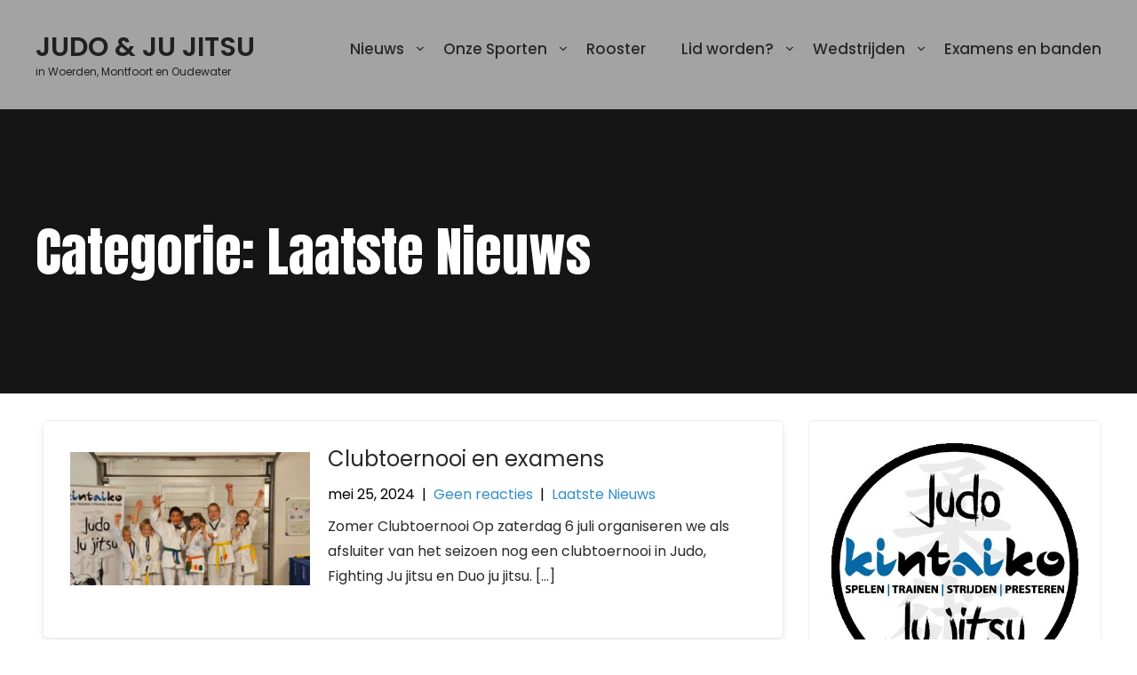

--- FILE ---
content_type: text/html; charset=UTF-8
request_url: https://kintaiko.nl/category/laatste-nieuws/page/3/
body_size: 63003
content:
<!DOCTYPE html>
<html lang="nl-NL">
<head>
<meta charset="UTF-8">
<meta name="viewport" content="width=device-width, initial-scale=1">
<link rel="profile" href="http://gmpg.org/xfn/11">
<title>Laatste Nieuws &#8211; Pagina 3 &#8211; JUDO &amp; JU JITSU</title>
<meta name='robots' content='max-image-preview:large' />
	<style>img:is([sizes="auto" i], [sizes^="auto," i]) { contain-intrinsic-size: 3000px 1500px }</style>
	<link rel='dns-prefetch' href='//stats.wp.com' />
<link rel='dns-prefetch' href='//fonts.googleapis.com' />
<link rel='dns-prefetch' href='//www.googletagmanager.com' />
<link rel='preconnect' href='//c0.wp.com' />
<link rel="alternate" type="application/rss+xml" title="JUDO &amp; JU JITSU &raquo; feed" href="https://kintaiko.nl/feed/" />
<link rel="alternate" type="application/rss+xml" title="JUDO &amp; JU JITSU &raquo; reacties feed" href="https://kintaiko.nl/comments/feed/" />
<link rel="alternate" type="text/calendar" title="JUDO &amp; JU JITSU &raquo; iCal Feed" href="https://kintaiko.nl/events/?ical=1" />
<link rel="alternate" type="application/rss+xml" title="JUDO &amp; JU JITSU &raquo; Laatste Nieuws categorie feed" href="https://kintaiko.nl/category/laatste-nieuws/feed/" />
<script type="text/javascript">
/* <![CDATA[ */
window._wpemojiSettings = {"baseUrl":"https:\/\/s.w.org\/images\/core\/emoji\/15.0.3\/72x72\/","ext":".png","svgUrl":"https:\/\/s.w.org\/images\/core\/emoji\/15.0.3\/svg\/","svgExt":".svg","source":{"concatemoji":"https:\/\/kintaiko.nl\/wp-includes\/js\/wp-emoji-release.min.js?ver=6.7.2"}};
/*! This file is auto-generated */
!function(i,n){var o,s,e;function c(e){try{var t={supportTests:e,timestamp:(new Date).valueOf()};sessionStorage.setItem(o,JSON.stringify(t))}catch(e){}}function p(e,t,n){e.clearRect(0,0,e.canvas.width,e.canvas.height),e.fillText(t,0,0);var t=new Uint32Array(e.getImageData(0,0,e.canvas.width,e.canvas.height).data),r=(e.clearRect(0,0,e.canvas.width,e.canvas.height),e.fillText(n,0,0),new Uint32Array(e.getImageData(0,0,e.canvas.width,e.canvas.height).data));return t.every(function(e,t){return e===r[t]})}function u(e,t,n){switch(t){case"flag":return n(e,"\ud83c\udff3\ufe0f\u200d\u26a7\ufe0f","\ud83c\udff3\ufe0f\u200b\u26a7\ufe0f")?!1:!n(e,"\ud83c\uddfa\ud83c\uddf3","\ud83c\uddfa\u200b\ud83c\uddf3")&&!n(e,"\ud83c\udff4\udb40\udc67\udb40\udc62\udb40\udc65\udb40\udc6e\udb40\udc67\udb40\udc7f","\ud83c\udff4\u200b\udb40\udc67\u200b\udb40\udc62\u200b\udb40\udc65\u200b\udb40\udc6e\u200b\udb40\udc67\u200b\udb40\udc7f");case"emoji":return!n(e,"\ud83d\udc26\u200d\u2b1b","\ud83d\udc26\u200b\u2b1b")}return!1}function f(e,t,n){var r="undefined"!=typeof WorkerGlobalScope&&self instanceof WorkerGlobalScope?new OffscreenCanvas(300,150):i.createElement("canvas"),a=r.getContext("2d",{willReadFrequently:!0}),o=(a.textBaseline="top",a.font="600 32px Arial",{});return e.forEach(function(e){o[e]=t(a,e,n)}),o}function t(e){var t=i.createElement("script");t.src=e,t.defer=!0,i.head.appendChild(t)}"undefined"!=typeof Promise&&(o="wpEmojiSettingsSupports",s=["flag","emoji"],n.supports={everything:!0,everythingExceptFlag:!0},e=new Promise(function(e){i.addEventListener("DOMContentLoaded",e,{once:!0})}),new Promise(function(t){var n=function(){try{var e=JSON.parse(sessionStorage.getItem(o));if("object"==typeof e&&"number"==typeof e.timestamp&&(new Date).valueOf()<e.timestamp+604800&&"object"==typeof e.supportTests)return e.supportTests}catch(e){}return null}();if(!n){if("undefined"!=typeof Worker&&"undefined"!=typeof OffscreenCanvas&&"undefined"!=typeof URL&&URL.createObjectURL&&"undefined"!=typeof Blob)try{var e="postMessage("+f.toString()+"("+[JSON.stringify(s),u.toString(),p.toString()].join(",")+"));",r=new Blob([e],{type:"text/javascript"}),a=new Worker(URL.createObjectURL(r),{name:"wpTestEmojiSupports"});return void(a.onmessage=function(e){c(n=e.data),a.terminate(),t(n)})}catch(e){}c(n=f(s,u,p))}t(n)}).then(function(e){for(var t in e)n.supports[t]=e[t],n.supports.everything=n.supports.everything&&n.supports[t],"flag"!==t&&(n.supports.everythingExceptFlag=n.supports.everythingExceptFlag&&n.supports[t]);n.supports.everythingExceptFlag=n.supports.everythingExceptFlag&&!n.supports.flag,n.DOMReady=!1,n.readyCallback=function(){n.DOMReady=!0}}).then(function(){return e}).then(function(){var e;n.supports.everything||(n.readyCallback(),(e=n.source||{}).concatemoji?t(e.concatemoji):e.wpemoji&&e.twemoji&&(t(e.twemoji),t(e.wpemoji)))}))}((window,document),window._wpemojiSettings);
/* ]]> */
</script>
<style id='wp-emoji-styles-inline-css' type='text/css'>

	img.wp-smiley, img.emoji {
		display: inline !important;
		border: none !important;
		box-shadow: none !important;
		height: 1em !important;
		width: 1em !important;
		margin: 0 0.07em !important;
		vertical-align: -0.1em !important;
		background: none !important;
		padding: 0 !important;
	}
</style>
<link rel='stylesheet' id='magnific-popup-css' href='https://kintaiko.nl/wp-content/plugins/gutentor/assets/library/magnific-popup/magnific-popup.min.css?ver=1.8.0' type='text/css' media='all' />
<link rel='stylesheet' id='slick-css' href='https://kintaiko.nl/wp-content/plugins/gutentor/assets/library/slick/slick.min.css?ver=1.8.1' type='text/css' media='all' />
<style id='pdfemb-pdf-embedder-viewer-style-inline-css' type='text/css'>
.wp-block-pdfemb-pdf-embedder-viewer{max-width:none}

</style>
<link rel='stylesheet' id='mediaelement-css' href='https://c0.wp.com/c/6.7.2/wp-includes/js/mediaelement/mediaelementplayer-legacy.min.css' type='text/css' media='all' />
<link rel='stylesheet' id='wp-mediaelement-css' href='https://c0.wp.com/c/6.7.2/wp-includes/js/mediaelement/wp-mediaelement.min.css' type='text/css' media='all' />
<style id='jetpack-sharing-buttons-style-inline-css' type='text/css'>
.jetpack-sharing-buttons__services-list{display:flex;flex-direction:row;flex-wrap:wrap;gap:0;list-style-type:none;margin:5px;padding:0}.jetpack-sharing-buttons__services-list.has-small-icon-size{font-size:12px}.jetpack-sharing-buttons__services-list.has-normal-icon-size{font-size:16px}.jetpack-sharing-buttons__services-list.has-large-icon-size{font-size:24px}.jetpack-sharing-buttons__services-list.has-huge-icon-size{font-size:36px}@media print{.jetpack-sharing-buttons__services-list{display:none!important}}.editor-styles-wrapper .wp-block-jetpack-sharing-buttons{gap:0;padding-inline-start:0}ul.jetpack-sharing-buttons__services-list.has-background{padding:1.25em 2.375em}
</style>
<link rel='stylesheet' id='fontawesome-css' href='https://kintaiko.nl/wp-content/plugins/gutentor/assets/library/fontawesome/css/all.min.css?ver=5.12.0' type='text/css' media='all' />
<link rel='stylesheet' id='wpness-grid-css' href='https://kintaiko.nl/wp-content/plugins/gutentor/assets/library/wpness-grid/wpness-grid.css?ver=1.0.0' type='text/css' media='all' />
<link rel='stylesheet' id='animate-css' href='https://kintaiko.nl/wp-content/plugins/gutentor/assets/library/animatecss/animate.min.css?ver=3.7.2' type='text/css' media='all' />
<link rel='stylesheet' id='wp-components-css' href='https://c0.wp.com/c/6.7.2/wp-includes/css/dist/components/style.min.css' type='text/css' media='all' />
<link rel='stylesheet' id='wp-preferences-css' href='https://c0.wp.com/c/6.7.2/wp-includes/css/dist/preferences/style.min.css' type='text/css' media='all' />
<link rel='stylesheet' id='wp-block-editor-css' href='https://c0.wp.com/c/6.7.2/wp-includes/css/dist/block-editor/style.min.css' type='text/css' media='all' />
<link rel='stylesheet' id='wp-reusable-blocks-css' href='https://c0.wp.com/c/6.7.2/wp-includes/css/dist/reusable-blocks/style.min.css' type='text/css' media='all' />
<link rel='stylesheet' id='wp-patterns-css' href='https://c0.wp.com/c/6.7.2/wp-includes/css/dist/patterns/style.min.css' type='text/css' media='all' />
<link rel='stylesheet' id='wp-editor-css' href='https://c0.wp.com/c/6.7.2/wp-includes/css/dist/editor/style.min.css' type='text/css' media='all' />
<link rel='stylesheet' id='gutentor-css' href='https://kintaiko.nl/wp-content/plugins/gutentor/dist/blocks.style.build.css?ver=3.5.4' type='text/css' media='all' />
<style id='classic-theme-styles-inline-css' type='text/css'>
/*! This file is auto-generated */
.wp-block-button__link{color:#fff;background-color:#32373c;border-radius:9999px;box-shadow:none;text-decoration:none;padding:calc(.667em + 2px) calc(1.333em + 2px);font-size:1.125em}.wp-block-file__button{background:#32373c;color:#fff;text-decoration:none}
</style>
<style id='global-styles-inline-css' type='text/css'>
:root{--wp--preset--aspect-ratio--square: 1;--wp--preset--aspect-ratio--4-3: 4/3;--wp--preset--aspect-ratio--3-4: 3/4;--wp--preset--aspect-ratio--3-2: 3/2;--wp--preset--aspect-ratio--2-3: 2/3;--wp--preset--aspect-ratio--16-9: 16/9;--wp--preset--aspect-ratio--9-16: 9/16;--wp--preset--color--black: #000000;--wp--preset--color--cyan-bluish-gray: #abb8c3;--wp--preset--color--white: #ffffff;--wp--preset--color--pale-pink: #f78da7;--wp--preset--color--vivid-red: #cf2e2e;--wp--preset--color--luminous-vivid-orange: #ff6900;--wp--preset--color--luminous-vivid-amber: #fcb900;--wp--preset--color--light-green-cyan: #7bdcb5;--wp--preset--color--vivid-green-cyan: #00d084;--wp--preset--color--pale-cyan-blue: #8ed1fc;--wp--preset--color--vivid-cyan-blue: #0693e3;--wp--preset--color--vivid-purple: #9b51e0;--wp--preset--gradient--vivid-cyan-blue-to-vivid-purple: linear-gradient(135deg,rgba(6,147,227,1) 0%,rgb(155,81,224) 100%);--wp--preset--gradient--light-green-cyan-to-vivid-green-cyan: linear-gradient(135deg,rgb(122,220,180) 0%,rgb(0,208,130) 100%);--wp--preset--gradient--luminous-vivid-amber-to-luminous-vivid-orange: linear-gradient(135deg,rgba(252,185,0,1) 0%,rgba(255,105,0,1) 100%);--wp--preset--gradient--luminous-vivid-orange-to-vivid-red: linear-gradient(135deg,rgba(255,105,0,1) 0%,rgb(207,46,46) 100%);--wp--preset--gradient--very-light-gray-to-cyan-bluish-gray: linear-gradient(135deg,rgb(238,238,238) 0%,rgb(169,184,195) 100%);--wp--preset--gradient--cool-to-warm-spectrum: linear-gradient(135deg,rgb(74,234,220) 0%,rgb(151,120,209) 20%,rgb(207,42,186) 40%,rgb(238,44,130) 60%,rgb(251,105,98) 80%,rgb(254,248,76) 100%);--wp--preset--gradient--blush-light-purple: linear-gradient(135deg,rgb(255,206,236) 0%,rgb(152,150,240) 100%);--wp--preset--gradient--blush-bordeaux: linear-gradient(135deg,rgb(254,205,165) 0%,rgb(254,45,45) 50%,rgb(107,0,62) 100%);--wp--preset--gradient--luminous-dusk: linear-gradient(135deg,rgb(255,203,112) 0%,rgb(199,81,192) 50%,rgb(65,88,208) 100%);--wp--preset--gradient--pale-ocean: linear-gradient(135deg,rgb(255,245,203) 0%,rgb(182,227,212) 50%,rgb(51,167,181) 100%);--wp--preset--gradient--electric-grass: linear-gradient(135deg,rgb(202,248,128) 0%,rgb(113,206,126) 100%);--wp--preset--gradient--midnight: linear-gradient(135deg,rgb(2,3,129) 0%,rgb(40,116,252) 100%);--wp--preset--font-size--small: 13px;--wp--preset--font-size--medium: 20px;--wp--preset--font-size--large: 36px;--wp--preset--font-size--x-large: 42px;--wp--preset--spacing--20: 0.44rem;--wp--preset--spacing--30: 0.67rem;--wp--preset--spacing--40: 1rem;--wp--preset--spacing--50: 1.5rem;--wp--preset--spacing--60: 2.25rem;--wp--preset--spacing--70: 3.38rem;--wp--preset--spacing--80: 5.06rem;--wp--preset--shadow--natural: 6px 6px 9px rgba(0, 0, 0, 0.2);--wp--preset--shadow--deep: 12px 12px 50px rgba(0, 0, 0, 0.4);--wp--preset--shadow--sharp: 6px 6px 0px rgba(0, 0, 0, 0.2);--wp--preset--shadow--outlined: 6px 6px 0px -3px rgba(255, 255, 255, 1), 6px 6px rgba(0, 0, 0, 1);--wp--preset--shadow--crisp: 6px 6px 0px rgba(0, 0, 0, 1);}:where(.is-layout-flex){gap: 0.5em;}:where(.is-layout-grid){gap: 0.5em;}body .is-layout-flex{display: flex;}.is-layout-flex{flex-wrap: wrap;align-items: center;}.is-layout-flex > :is(*, div){margin: 0;}body .is-layout-grid{display: grid;}.is-layout-grid > :is(*, div){margin: 0;}:where(.wp-block-columns.is-layout-flex){gap: 2em;}:where(.wp-block-columns.is-layout-grid){gap: 2em;}:where(.wp-block-post-template.is-layout-flex){gap: 1.25em;}:where(.wp-block-post-template.is-layout-grid){gap: 1.25em;}.has-black-color{color: var(--wp--preset--color--black) !important;}.has-cyan-bluish-gray-color{color: var(--wp--preset--color--cyan-bluish-gray) !important;}.has-white-color{color: var(--wp--preset--color--white) !important;}.has-pale-pink-color{color: var(--wp--preset--color--pale-pink) !important;}.has-vivid-red-color{color: var(--wp--preset--color--vivid-red) !important;}.has-luminous-vivid-orange-color{color: var(--wp--preset--color--luminous-vivid-orange) !important;}.has-luminous-vivid-amber-color{color: var(--wp--preset--color--luminous-vivid-amber) !important;}.has-light-green-cyan-color{color: var(--wp--preset--color--light-green-cyan) !important;}.has-vivid-green-cyan-color{color: var(--wp--preset--color--vivid-green-cyan) !important;}.has-pale-cyan-blue-color{color: var(--wp--preset--color--pale-cyan-blue) !important;}.has-vivid-cyan-blue-color{color: var(--wp--preset--color--vivid-cyan-blue) !important;}.has-vivid-purple-color{color: var(--wp--preset--color--vivid-purple) !important;}.has-black-background-color{background-color: var(--wp--preset--color--black) !important;}.has-cyan-bluish-gray-background-color{background-color: var(--wp--preset--color--cyan-bluish-gray) !important;}.has-white-background-color{background-color: var(--wp--preset--color--white) !important;}.has-pale-pink-background-color{background-color: var(--wp--preset--color--pale-pink) !important;}.has-vivid-red-background-color{background-color: var(--wp--preset--color--vivid-red) !important;}.has-luminous-vivid-orange-background-color{background-color: var(--wp--preset--color--luminous-vivid-orange) !important;}.has-luminous-vivid-amber-background-color{background-color: var(--wp--preset--color--luminous-vivid-amber) !important;}.has-light-green-cyan-background-color{background-color: var(--wp--preset--color--light-green-cyan) !important;}.has-vivid-green-cyan-background-color{background-color: var(--wp--preset--color--vivid-green-cyan) !important;}.has-pale-cyan-blue-background-color{background-color: var(--wp--preset--color--pale-cyan-blue) !important;}.has-vivid-cyan-blue-background-color{background-color: var(--wp--preset--color--vivid-cyan-blue) !important;}.has-vivid-purple-background-color{background-color: var(--wp--preset--color--vivid-purple) !important;}.has-black-border-color{border-color: var(--wp--preset--color--black) !important;}.has-cyan-bluish-gray-border-color{border-color: var(--wp--preset--color--cyan-bluish-gray) !important;}.has-white-border-color{border-color: var(--wp--preset--color--white) !important;}.has-pale-pink-border-color{border-color: var(--wp--preset--color--pale-pink) !important;}.has-vivid-red-border-color{border-color: var(--wp--preset--color--vivid-red) !important;}.has-luminous-vivid-orange-border-color{border-color: var(--wp--preset--color--luminous-vivid-orange) !important;}.has-luminous-vivid-amber-border-color{border-color: var(--wp--preset--color--luminous-vivid-amber) !important;}.has-light-green-cyan-border-color{border-color: var(--wp--preset--color--light-green-cyan) !important;}.has-vivid-green-cyan-border-color{border-color: var(--wp--preset--color--vivid-green-cyan) !important;}.has-pale-cyan-blue-border-color{border-color: var(--wp--preset--color--pale-cyan-blue) !important;}.has-vivid-cyan-blue-border-color{border-color: var(--wp--preset--color--vivid-cyan-blue) !important;}.has-vivid-purple-border-color{border-color: var(--wp--preset--color--vivid-purple) !important;}.has-vivid-cyan-blue-to-vivid-purple-gradient-background{background: var(--wp--preset--gradient--vivid-cyan-blue-to-vivid-purple) !important;}.has-light-green-cyan-to-vivid-green-cyan-gradient-background{background: var(--wp--preset--gradient--light-green-cyan-to-vivid-green-cyan) !important;}.has-luminous-vivid-amber-to-luminous-vivid-orange-gradient-background{background: var(--wp--preset--gradient--luminous-vivid-amber-to-luminous-vivid-orange) !important;}.has-luminous-vivid-orange-to-vivid-red-gradient-background{background: var(--wp--preset--gradient--luminous-vivid-orange-to-vivid-red) !important;}.has-very-light-gray-to-cyan-bluish-gray-gradient-background{background: var(--wp--preset--gradient--very-light-gray-to-cyan-bluish-gray) !important;}.has-cool-to-warm-spectrum-gradient-background{background: var(--wp--preset--gradient--cool-to-warm-spectrum) !important;}.has-blush-light-purple-gradient-background{background: var(--wp--preset--gradient--blush-light-purple) !important;}.has-blush-bordeaux-gradient-background{background: var(--wp--preset--gradient--blush-bordeaux) !important;}.has-luminous-dusk-gradient-background{background: var(--wp--preset--gradient--luminous-dusk) !important;}.has-pale-ocean-gradient-background{background: var(--wp--preset--gradient--pale-ocean) !important;}.has-electric-grass-gradient-background{background: var(--wp--preset--gradient--electric-grass) !important;}.has-midnight-gradient-background{background: var(--wp--preset--gradient--midnight) !important;}.has-small-font-size{font-size: var(--wp--preset--font-size--small) !important;}.has-medium-font-size{font-size: var(--wp--preset--font-size--medium) !important;}.has-large-font-size{font-size: var(--wp--preset--font-size--large) !important;}.has-x-large-font-size{font-size: var(--wp--preset--font-size--x-large) !important;}
:where(.wp-block-post-template.is-layout-flex){gap: 1.25em;}:where(.wp-block-post-template.is-layout-grid){gap: 1.25em;}
:where(.wp-block-columns.is-layout-flex){gap: 2em;}:where(.wp-block-columns.is-layout-grid){gap: 2em;}
:root :where(.wp-block-pullquote){font-size: 1.5em;line-height: 1.6;}
</style>
<link rel='stylesheet' id='wp-sponsors-css' href='https://kintaiko.nl/wp-content/plugins/wp-sponsors/assets/dist/css/public.css?ver=3.5.1' type='text/css' media='all' />
<link rel='stylesheet' id='tribe-events-v2-single-skeleton-css' href='https://kintaiko.nl/wp-content/plugins/the-events-calendar/build/css/tribe-events-single-skeleton.css?ver=6.15.14' type='text/css' media='all' />
<link rel='stylesheet' id='tribe-events-v2-single-skeleton-full-css' href='https://kintaiko.nl/wp-content/plugins/the-events-calendar/build/css/tribe-events-single-full.css?ver=6.15.14' type='text/css' media='all' />
<link rel='stylesheet' id='tec-events-elementor-widgets-base-styles-css' href='https://kintaiko.nl/wp-content/plugins/the-events-calendar/build/css/integrations/plugins/elementor/widgets/widget-base.css?ver=6.15.14' type='text/css' media='all' />
<link rel='stylesheet' id='skt-karate-basic-style-css' href='https://kintaiko.nl/wp-content/themes/skt-karate/style.css?ver=6.7.2' type='text/css' media='all' />
<link rel='stylesheet' id='skt-karate-main-style-css' href='https://kintaiko.nl/wp-content/themes/skt-karate/css/responsive.css?ver=6.7.2' type='text/css' media='all' />
<link rel='stylesheet' id='skt-karate-font-css' href='//fonts.googleapis.com/css?family=Poppins%3A100%2C100i%2C200%2C200i%2C300%2C300i%2C400%2C400i%2C500%2C500i%2C600%2C600i%2C700%2C700i%2C800%2C800i%2C900%2C900i%7CAnton%3A400&#038;ver=6.7.2' type='text/css' media='all' />
<link rel='stylesheet' id='skt-karate-editor-style-css' href='https://kintaiko.nl/wp-content/themes/skt-karate/editor-style.css?ver=6.7.2' type='text/css' media='all' />
<link rel='stylesheet' id='skt-karate-base-style-css' href='https://kintaiko.nl/wp-content/themes/skt-karate/css/style_base.css?ver=6.7.2' type='text/css' media='all' />
<link rel='stylesheet' id='skt-karate-custom-style-css' href='https://kintaiko.nl/wp-content/themes/skt-karate/css/skt-karate-custom-style.css?ver=6.7.2' type='text/css' media='all' />
<style id='skt-karate-custom-style-inline-css' type='text/css'>

					#sidebar ul li a:hover,
					.blog_lists h4 a:hover,
					.recent-post h6 a:hover,
					.recent-post a:hover,
					.design-by a,
					.postmeta a:hover,
					.tagcloud a,
					.blocksbox:hover h3,
					.rdmore a,
					.main-navigation ul li:hover a, .main-navigation ul li a:focus, .main-navigation ul li a:hover, .main-navigation ul li.current-menu-item a, .main-navigation ul li.current_page_item a,
					.copyright-txt a:hover, #footermenu li.current-menu-item a, #footermenu li.current_page_item a
					{ 
						 color: #1e73be !important;
					}

					.pagination .nav-links span.current, .pagination .nav-links a:hover,
					#commentform input#submit:hover,
					.wpcf7 input[type='submit'],
					input.search-submit,
					.recent-post .morebtn:hover, 
					.read-more-btn,
					.woocommerce-product-search button[type='submit'],
					.head-info-area,
					.designs-thumb,
					.hometwo-block-button,
					.aboutmore,
					.service-thumb-box,
					.view-all-btn a:hover,
					.social-icons a:hover
					{ 
					   background-color: #1e73be !important;
					}

					.titleborder span:after{border-bottom-color: #1e73be !important;}
					.header{background-color: #a3a3a3;}
					#footer{background-color: #a3a3a3;}
					.copyright-txt{color: #000000 !important;}					
				
</style>
<link rel='stylesheet' id='dashicons-css' href='https://c0.wp.com/c/6.7.2/wp-includes/css/dashicons.min.css' type='text/css' media='all' />
<script type="text/javascript" src="https://c0.wp.com/c/6.7.2/wp-includes/js/jquery/jquery.min.js" id="jquery-core-js"></script>
<script type="text/javascript" src="https://c0.wp.com/c/6.7.2/wp-includes/js/jquery/jquery-migrate.min.js" id="jquery-migrate-js"></script>
<script type="text/javascript" src="https://kintaiko.nl/wp-content/plugins/strato-assistant/js/cookies.js?ver=1660136030" id="strato-assistant-wp-cookies-js"></script>
<script type="text/javascript" src="https://kintaiko.nl/wp-content/plugins/wp-sponsors/assets/dist/js/public.js?ver=3.5.1" id="wp-sponsors-js"></script>
<script type="text/javascript" src="https://kintaiko.nl/wp-content/themes/skt-karate/js/custom.js?ver=6.7.2" id="skt-karate-customscripts-js"></script>
<link rel="https://api.w.org/" href="https://kintaiko.nl/wp-json/" /><link rel="alternate" title="JSON" type="application/json" href="https://kintaiko.nl/wp-json/wp/v2/categories/5" /><link rel="EditURI" type="application/rsd+xml" title="RSD" href="https://kintaiko.nl/xmlrpc.php?rsd" />
<meta name="generator" content="WordPress 6.7.2" />
<meta name="generator" content="Site Kit by Google 1.170.0" /><meta name="tec-api-version" content="v1"><meta name="tec-api-origin" content="https://kintaiko.nl"><link rel="alternate" href="https://kintaiko.nl/wp-json/tribe/events/v1/" />	<style>img#wpstats{display:none}</style>
		<meta name="generator" content="Elementor 3.34.2; features: additional_custom_breakpoints; settings: css_print_method-external, google_font-enabled, font_display-auto">
			<style>
				.e-con.e-parent:nth-of-type(n+4):not(.e-lazyloaded):not(.e-no-lazyload),
				.e-con.e-parent:nth-of-type(n+4):not(.e-lazyloaded):not(.e-no-lazyload) * {
					background-image: none !important;
				}
				@media screen and (max-height: 1024px) {
					.e-con.e-parent:nth-of-type(n+3):not(.e-lazyloaded):not(.e-no-lazyload),
					.e-con.e-parent:nth-of-type(n+3):not(.e-lazyloaded):not(.e-no-lazyload) * {
						background-image: none !important;
					}
				}
				@media screen and (max-height: 640px) {
					.e-con.e-parent:nth-of-type(n+2):not(.e-lazyloaded):not(.e-no-lazyload),
					.e-con.e-parent:nth-of-type(n+2):not(.e-lazyloaded):not(.e-no-lazyload) * {
						background-image: none !important;
					}
				}
			</style>
			    
	<style type="text/css">
		
	</style>
	
<!-- Jetpack Open Graph Tags -->
<meta property="og:type" content="website" />
<meta property="og:title" content="Laatste Nieuws &#8211; Pagina 3 &#8211; JUDO &amp; JU JITSU" />
<meta property="og:url" content="https://kintaiko.nl/category/laatste-nieuws/" />
<meta property="og:description" content="Wij proberen al ruim 20 jaar in onze vaste dojo aan de Singel 59a te Woerden, zo goed als het kan ieder lid, op zijn of haar niveau, een optimale sportbeleving te laten ervaren. Kwaliteit van de le…" />
<meta property="og:site_name" content="JUDO &amp; JU JITSU" />
<meta property="og:image" content="https://kintaiko.nl/wp-content/uploads/2022/08/wp-1660812452146.jpg" />
<meta property="og:image:width" content="755" />
<meta property="og:image:height" content="755" />
<meta property="og:image:alt" content="" />
<meta property="og:locale" content="nl_NL" />

<!-- End Jetpack Open Graph Tags -->
<link rel="icon" href="https://kintaiko.nl/wp-content/uploads/2022/08/wp-1660812452146-150x150.jpg" sizes="32x32" />
<link rel="icon" href="https://kintaiko.nl/wp-content/uploads/2022/08/wp-1660812452146-300x300.jpg" sizes="192x192" />
<link rel="apple-touch-icon" href="https://kintaiko.nl/wp-content/uploads/2022/08/wp-1660812452146-300x300.jpg" />
<meta name="msapplication-TileImage" content="https://kintaiko.nl/wp-content/uploads/2022/08/wp-1660812452146-300x300.jpg" />
</head>
<body class="archive paged category category-laatste-nieuws category-5 paged-3 category-paged-3 gutentor-active tribe-no-js elementor-default elementor-kit-35">
<a class="skip-link screen-reader-text" href="#content_navigator">
Skip to content</a>
<div class="header">
  <div class="container">
    <div class="logo">
		        <div class="clear"></div>
		        <div id="logo-main">
        <a href="https://kintaiko.nl/">
        <h2 class="site-title">JUDO &amp; JU JITSU</h2>
                <p class="site-description">in Woerden, Montfoort en Oudewater</p>                          
                </a>
        </div>
    </div> 
		      	
        <div id="navigation"><nav id="site-navigation" class="main-navigation">
				<button type="button" class="menu-toggle">
					<span></span>
					<span></span>
					<span></span>
				</button>
		<ul id="primary" class="primary-menu menu"><li id="menu-item-107" class="menu-item menu-item-type-custom menu-item-object-custom menu-item-home menu-item-has-children menu-item-107"><a href="https://kintaiko.nl">Nieuws</a>
<ul class="sub-menu">
	<li id="menu-item-261" class="menu-item menu-item-type-post_type menu-item-object-page menu-item-261"><a href="https://kintaiko.nl/kalender/">Kalender</a></li>
</ul>
</li>
<li id="menu-item-109" class="menu-item menu-item-type-post_type menu-item-object-page menu-item-has-children menu-item-109"><a href="https://kintaiko.nl/welkom-bij-https-kintaiko-nl/">Onze Sporten</a>
<ul class="sub-menu">
	<li id="menu-item-132" class="menu-item menu-item-type-post_type menu-item-object-page menu-item-132"><a href="https://kintaiko.nl/judo/">Judo</a></li>
	<li id="menu-item-159" class="menu-item menu-item-type-post_type menu-item-object-page menu-item-159"><a href="https://kintaiko.nl/elementor-158/">Ju jitsu</a></li>
	<li id="menu-item-480" class="menu-item menu-item-type-post_type menu-item-object-page menu-item-480"><a href="https://kintaiko.nl/elementor-170/">Fighting Ju Jitsu</a></li>
</ul>
</li>
<li id="menu-item-108" class="menu-item menu-item-type-post_type menu-item-object-page menu-item-home menu-item-108"><a href="https://kintaiko.nl/rooster/">Rooster</a></li>
<li id="menu-item-122" class="menu-item menu-item-type-post_type menu-item-object-page menu-item-has-children menu-item-122"><a href="https://kintaiko.nl/contributie/">Lid worden?</a>
<ul class="sub-menu">
	<li id="menu-item-285" class="menu-item menu-item-type-post_type menu-item-object-page menu-item-285"><a href="https://kintaiko.nl/proeftraining/">Proeftraining</a></li>
	<li id="menu-item-302" class="menu-item menu-item-type-post_type menu-item-object-page menu-item-302"><a href="https://kintaiko.nl/online-inschrijfformulier/">Online inschrijfformulier</a></li>
	<li id="menu-item-215" class="menu-item menu-item-type-post_type menu-item-object-page menu-item-215"><a href="https://kintaiko.nl/algemene-voorwaarden/">Algemene voorwaarden</a></li>
</ul>
</li>
<li id="menu-item-226" class="menu-item menu-item-type-post_type menu-item-object-page menu-item-has-children menu-item-226"><a href="https://kintaiko.nl/kintaikoteam/">Wedstrijden</a>
<ul class="sub-menu">
	<li id="menu-item-266" class="menu-item menu-item-type-post_type menu-item-object-page menu-item-266"><a href="https://kintaiko.nl/wedstrijdenperniveau/">KintaikoTeam toernooien</a></li>
	<li id="menu-item-389" class="menu-item menu-item-type-post_type menu-item-object-page menu-item-389"><a href="https://kintaiko.nl/puntencompetitie-recreatie-judo/">Puntencompetitie recreatie Judo</a></li>
	<li id="menu-item-845" class="menu-item menu-item-type-post_type menu-item-object-page menu-item-845"><a href="https://kintaiko.nl/kintaiko-clubtoernooi/">Kintaiko ClubToernooi</a></li>
</ul>
</li>
<li id="menu-item-1805" class="menu-item menu-item-type-post_type menu-item-object-page menu-item-1805"><a href="https://kintaiko.nl/examens-en-banden/">Examens en banden</a></li>
</ul>			</nav></div>
        <div class="clear"></div>    
    </div> <!-- container --> 
    <div class="clear"></div>  
  </div>
      
    <div class="clear"></div>
  <div class="inner-banner-thumb">
      	   
        <div class="banner-container black-title">
  	        <h1>Categorie: <span>Laatste Nieuws</span></h1>
    	
  </div>
        <div class="clear"></div>
      </div>
    
  <div class="clear"></div> <div class="container">
	<div id="content_navigator">
     <div class="page_content">
        <section class="site-main">
             <!-- .page-header -->
			                <div class="blog-post">
                    <div class="blog_lists">
<article id="post-1429" class="post-1429 post type-post status-publish format-standard has-post-thumbnail hentry category-laatste-nieuws">
        <div class="post-thumb"><a href="https://kintaiko.nl/clubtoernooi-en-examens/"><img fetchpriority="high" width="340" height="240" src="https://kintaiko.nl/wp-content/uploads/2024/03/20231028_140432-340x240.jpg" class="attachment-post-thumbnail size-post-thumbnail wp-post-image" alt="" decoding="async" /></a></div>
        <header class="entry-header">           
        <h4><a href="https://kintaiko.nl/clubtoernooi-en-examens/" rel="bookmark">Clubtoernooi en examens</a></h4>
                    <div class="postmeta">
                <div class="post-date">mei 25, 2024</div><!-- post-date -->
                <div class="post-comment"> &nbsp;|&nbsp; <a href="https://kintaiko.nl/clubtoernooi-en-examens/#respond">Geen reacties</a></div>
                <div class="post-categories"> &nbsp;|&nbsp; <a href="https://kintaiko.nl/category/laatste-nieuws/" rel="category tag">Laatste Nieuws</a></div>                  
            </div><!-- postmeta -->
            </header><!-- .entry-header -->
        <div class="entry-summary">
        <p>Zomer Clubtoernooi Op zaterdag 6 juli organiseren we als afsluiter van het seizoen nog een clubtoernooi in Judo, Fighting Ju jitsu en Duo ju jitsu. [&hellip;]</p>
    </div><!-- .entry-summary -->
        <div class="clear"></div>
</article><!-- #post-## -->
</div><div class="blog_lists">
<article id="post-1399" class="post-1399 post type-post status-publish format-standard has-post-thumbnail hentry category-laatste-nieuws">
        <div class="post-thumb"><a href="https://kintaiko.nl/maandag-15-april-geen-judo-in-oudewater/"><img width="1080" height="984" src="https://kintaiko.nl/wp-content/uploads/2024/04/Screenshot_20240413_091623_Chrome.jpg" class="attachment-post-thumbnail size-post-thumbnail wp-post-image" alt="" decoding="async" srcset="https://kintaiko.nl/wp-content/uploads/2024/04/Screenshot_20240413_091623_Chrome.jpg 1080w, https://kintaiko.nl/wp-content/uploads/2024/04/Screenshot_20240413_091623_Chrome-300x273.jpg 300w, https://kintaiko.nl/wp-content/uploads/2024/04/Screenshot_20240413_091623_Chrome-1024x933.jpg 1024w, https://kintaiko.nl/wp-content/uploads/2024/04/Screenshot_20240413_091623_Chrome-768x700.jpg 768w" sizes="(max-width: 1080px) 100vw, 1080px" /></a></div>
        <header class="entry-header">           
        <h4><a href="https://kintaiko.nl/maandag-15-april-geen-judo-in-oudewater/" rel="bookmark">Maandag 15 april geen judo in Oudewater</a></h4>
                    <div class="postmeta">
                <div class="post-date">april 13, 2024</div><!-- post-date -->
                <div class="post-comment"> &nbsp;|&nbsp; <a href="https://kintaiko.nl/maandag-15-april-geen-judo-in-oudewater/#respond">Geen reacties</a></div>
                <div class="post-categories"> &nbsp;|&nbsp; <a href="https://kintaiko.nl/category/laatste-nieuws/" rel="category tag">Laatste Nieuws</a></div>                  
            </div><!-- postmeta -->
            </header><!-- .entry-header -->
        <div class="entry-summary">
        <p>Beste ouders en verzorgers en judoka&#8217;s uit Oudewater, Tot mijn spijt moet ik jullie meedelen dat komende maandag de judolessen niet door kunnen gaan. De [&hellip;]</p>
    </div><!-- .entry-summary -->
        <div class="clear"></div>
</article><!-- #post-## -->
</div><div class="blog_lists">
<article id="post-1393" class="post-1393 post type-post status-publish format-standard has-post-thumbnail hentry category-kintaikoteam category-laatste-nieuws">
        <div class="post-thumb"><a href="https://kintaiko.nl/joelletimo-5e-van-europa/"><img width="8160" height="6120" src="https://kintaiko.nl/wp-content/uploads/2024/04/20240407_193840.jpg" class="attachment-post-thumbnail size-post-thumbnail wp-post-image" alt="" decoding="async" srcset="https://kintaiko.nl/wp-content/uploads/2024/04/20240407_193840.jpg 8160w, https://kintaiko.nl/wp-content/uploads/2024/04/20240407_193840-300x225.jpg 300w, https://kintaiko.nl/wp-content/uploads/2024/04/20240407_193840-1024x768.jpg 1024w, https://kintaiko.nl/wp-content/uploads/2024/04/20240407_193840-768x576.jpg 768w" sizes="(max-width: 8160px) 100vw, 8160px" /></a></div>
        <header class="entry-header">           
        <h4><a href="https://kintaiko.nl/joelletimo-5e-van-europa/" rel="bookmark">JOELLE&amp;TIMO 5e van Europa</a></h4>
                    <div class="postmeta">
                <div class="post-date">april 7, 2024</div><!-- post-date -->
                <div class="post-comment"> &nbsp;|&nbsp; <a href="https://kintaiko.nl/joelletimo-5e-van-europa/#respond">Geen reacties</a></div>
                <div class="post-categories"> &nbsp;|&nbsp; <a href="https://kintaiko.nl/category/kintaikoteam/" rel="category tag">KintaikoTeam</a>, <a href="https://kintaiko.nl/category/laatste-nieuws/" rel="category tag">Laatste Nieuws</a></div>                  
            </div><!-- postmeta -->
            </header><!-- .entry-header -->
        <div class="entry-summary">
        <p>Op de slotdag van de EK Ju Jitsu in Roemenië zijn Joelle&amp;Timo Kuus knap 5e geworden. Na drie voorrondes in het Duo system wordt aan [&hellip;]</p>
    </div><!-- .entry-summary -->
        <div class="clear"></div>
</article><!-- #post-## -->
</div><div class="blog_lists">
<article id="post-1381" class="post-1381 post type-post status-publish format-standard has-post-thumbnail hentry category-kintaikoteam category-laatste-nieuws">
        <div class="post-thumb"><a href="https://kintaiko.nl/dag-3-joelletimo/"><img width="718" height="658" src="https://kintaiko.nl/wp-content/uploads/2024/04/image_editor_output_image1804039918-1712432694650.jpg" class="attachment-post-thumbnail size-post-thumbnail wp-post-image" alt="" decoding="async" srcset="https://kintaiko.nl/wp-content/uploads/2024/04/image_editor_output_image1804039918-1712432694650.jpg 718w, https://kintaiko.nl/wp-content/uploads/2024/04/image_editor_output_image1804039918-1712432694650-300x275.jpg 300w" sizes="(max-width: 718px) 100vw, 718px" /></a></div>
        <header class="entry-header">           
        <h4><a href="https://kintaiko.nl/dag-3-joelletimo/" rel="bookmark">DAG 3 Joelle&amp;Timo</a></h4>
                    <div class="postmeta">
                <div class="post-date">april 6, 2024</div><!-- post-date -->
                <div class="post-comment"> &nbsp;|&nbsp; <a href="https://kintaiko.nl/dag-3-joelletimo/#respond">Geen reacties</a></div>
                <div class="post-categories"> &nbsp;|&nbsp; <a href="https://kintaiko.nl/category/kintaikoteam/" rel="category tag">KintaikoTeam</a>, <a href="https://kintaiko.nl/category/laatste-nieuws/" rel="category tag">Laatste Nieuws</a></div>                  
            </div><!-- postmeta -->
            </header><!-- .entry-header -->
        <div class="entry-summary">
        <p>Op de laatste dag van het EK komen Joelle&amp;Timo uit in de klasse DUO U21 mix. Zij starten om 8.00 uur (NL tijd). Anco coacht [&hellip;]</p>
    </div><!-- .entry-summary -->
        <div class="clear"></div>
</article><!-- #post-## -->
</div><div class="blog_lists">
<article id="post-1378" class="post-1378 post type-post status-publish format-standard has-post-thumbnail hentry category-kintaikoteam category-laatste-nieuws">
        <div class="post-thumb"><a href="https://kintaiko.nl/senna-7e-van-europa/"><img width="801" height="1080" src="https://kintaiko.nl/wp-content/uploads/2024/04/IMG-20240406-WA0013.jpg" class="attachment-post-thumbnail size-post-thumbnail wp-post-image" alt="" decoding="async" srcset="https://kintaiko.nl/wp-content/uploads/2024/04/IMG-20240406-WA0013.jpg 801w, https://kintaiko.nl/wp-content/uploads/2024/04/IMG-20240406-WA0013-223x300.jpg 223w, https://kintaiko.nl/wp-content/uploads/2024/04/IMG-20240406-WA0013-759x1024.jpg 759w, https://kintaiko.nl/wp-content/uploads/2024/04/IMG-20240406-WA0013-768x1036.jpg 768w" sizes="(max-width: 801px) 100vw, 801px" /></a></div>
        <header class="entry-header">           
        <h4><a href="https://kintaiko.nl/senna-7e-van-europa/" rel="bookmark">SENNA 7E VAN Europa</a></h4>
                    <div class="postmeta">
                <div class="post-date"></div><!-- post-date -->
                <div class="post-comment"> &nbsp;|&nbsp; <a href="https://kintaiko.nl/senna-7e-van-europa/#respond">Geen reacties</a></div>
                <div class="post-categories"> &nbsp;|&nbsp; <a href="https://kintaiko.nl/category/kintaikoteam/" rel="category tag">KintaikoTeam</a>, <a href="https://kintaiko.nl/category/laatste-nieuws/" rel="category tag">Laatste Nieuws</a></div>                  
            </div><!-- postmeta -->
            </header><!-- .entry-header -->
        <div class="entry-summary">
        <p>Op de 2e dag van het EK Ju Jitsu in Roemenië was het voor Senna Groeneveld de beurt om zijn vaardigheden in de strijd te [&hellip;]</p>
    </div><!-- .entry-summary -->
        <div class="clear"></div>
</article><!-- #post-## -->
</div><div class="blog_lists">
<article id="post-1373" class="post-1373 post type-post status-publish format-standard has-post-thumbnail hentry category-kintaikoteam category-laatste-nieuws">
        <div class="post-thumb"><a href="https://kintaiko.nl/luca-en-jochem-europees-kampioen/"><img width="2016" height="1512" src="https://kintaiko.nl/wp-content/uploads/2024/04/IMG-20240405-WA0034.jpg" class="attachment-post-thumbnail size-post-thumbnail wp-post-image" alt="" decoding="async" srcset="https://kintaiko.nl/wp-content/uploads/2024/04/IMG-20240405-WA0034.jpg 2016w, https://kintaiko.nl/wp-content/uploads/2024/04/IMG-20240405-WA0034-300x225.jpg 300w, https://kintaiko.nl/wp-content/uploads/2024/04/IMG-20240405-WA0034-1024x768.jpg 1024w, https://kintaiko.nl/wp-content/uploads/2024/04/IMG-20240405-WA0034-768x576.jpg 768w, https://kintaiko.nl/wp-content/uploads/2024/04/IMG-20240405-WA0034-1536x1152.jpg 1536w" sizes="(max-width: 2016px) 100vw, 2016px" /></a></div>
        <header class="entry-header">           
        <h4><a href="https://kintaiko.nl/luca-en-jochem-europees-kampioen/" rel="bookmark">Luca en Jochem Europees Kampioen</a></h4>
                    <div class="postmeta">
                <div class="post-date"></div><!-- post-date -->
                <div class="post-comment"> &nbsp;|&nbsp; <a href="https://kintaiko.nl/luca-en-jochem-europees-kampioen/#respond">Geen reacties</a></div>
                <div class="post-categories"> &nbsp;|&nbsp; <a href="https://kintaiko.nl/category/kintaikoteam/" rel="category tag">KintaikoTeam</a>, <a href="https://kintaiko.nl/category/laatste-nieuws/" rel="category tag">Laatste Nieuws</a></div>                  
            </div><!-- postmeta -->
            </header><!-- .entry-header -->
        <div class="entry-summary">
        <p>Op het EK Ju Jitsu U18 &amp; U21 2024 in Roemenië zijn Luca Ruijs en Jochem Bos kampioen geworden in de klasse DUO men U21. [&hellip;]</p>
    </div><!-- .entry-summary -->
        <div class="clear"></div>
</article><!-- #post-## -->
</div><div class="blog_lists">
<article id="post-1368" class="post-1368 post type-post status-publish format-standard has-post-thumbnail hentry category-kintaikoteam category-laatste-nieuws">
        <div class="post-thumb"><a href="https://kintaiko.nl/ek-fighting-u18-senna-groeneveld/"><img width="2560" height="1440" src="https://kintaiko.nl/wp-content/uploads/2024/04/image_editor_output_image-383298975-1712378130952-scaled.jpg" class="attachment-post-thumbnail size-post-thumbnail wp-post-image" alt="" decoding="async" srcset="https://kintaiko.nl/wp-content/uploads/2024/04/image_editor_output_image-383298975-1712378130952-scaled.jpg 2560w, https://kintaiko.nl/wp-content/uploads/2024/04/image_editor_output_image-383298975-1712378130952-300x169.jpg 300w, https://kintaiko.nl/wp-content/uploads/2024/04/image_editor_output_image-383298975-1712378130952-1024x576.jpg 1024w, https://kintaiko.nl/wp-content/uploads/2024/04/image_editor_output_image-383298975-1712378130952-768x432.jpg 768w, https://kintaiko.nl/wp-content/uploads/2024/04/image_editor_output_image-383298975-1712378130952-1536x864.jpg 1536w, https://kintaiko.nl/wp-content/uploads/2024/04/image_editor_output_image-383298975-1712378130952-2048x1152.jpg 2048w" sizes="(max-width: 2560px) 100vw, 2560px" /></a></div>
        <header class="entry-header">           
        <h4><a href="https://kintaiko.nl/ek-fighting-u18-senna-groeneveld/" rel="bookmark">EK Fighting U18 Senna Groeneveld</a></h4>
                    <div class="postmeta">
                <div class="post-date"></div><!-- post-date -->
                <div class="post-comment"> &nbsp;|&nbsp; <a href="https://kintaiko.nl/ek-fighting-u18-senna-groeneveld/#respond">Geen reacties</a></div>
                <div class="post-categories"> &nbsp;|&nbsp; <a href="https://kintaiko.nl/category/kintaikoteam/" rel="category tag">KintaikoTeam</a>, <a href="https://kintaiko.nl/category/laatste-nieuws/" rel="category tag">Laatste Nieuws</a></div>                  
            </div><!-- postmeta -->
            </header><!-- .entry-header -->
        <div class="entry-summary">
        <p>Senna speelt rond 12.30 zijn eerste partij in de klasse U18 tot 69kg. De eerste ronde is hij vrijgeloot. Maar in deze poule met 27 [&hellip;]</p>
    </div><!-- .entry-summary -->
        <div class="clear"></div>
</article><!-- #post-## -->
</div><div class="blog_lists">
<article id="post-1351" class="post-1351 post type-post status-publish format-standard has-post-thumbnail hentry category-kintaikoteam category-laatste-nieuws">
        <div class="post-thumb"><a href="https://kintaiko.nl/ek-jitsu-u18-u21-livestreams/"><img width="1080" height="720" src="https://kintaiko.nl/wp-content/uploads/2022/08/FB_IMG_1700133911221.jpg" class="attachment-post-thumbnail size-post-thumbnail wp-post-image" alt="" decoding="async" srcset="https://kintaiko.nl/wp-content/uploads/2022/08/FB_IMG_1700133911221.jpg 1080w, https://kintaiko.nl/wp-content/uploads/2022/08/FB_IMG_1700133911221-300x200.jpg 300w, https://kintaiko.nl/wp-content/uploads/2022/08/FB_IMG_1700133911221-1024x683.jpg 1024w, https://kintaiko.nl/wp-content/uploads/2022/08/FB_IMG_1700133911221-768x512.jpg 768w" sizes="(max-width: 1080px) 100vw, 1080px" /></a></div>
        <header class="entry-header">           
        <h4><a href="https://kintaiko.nl/ek-jitsu-u18-u21-livestreams/" rel="bookmark">EK JITSU U18/U21 LiveStreams</a></h4>
                    <div class="postmeta">
                <div class="post-date">april 4, 2024</div><!-- post-date -->
                <div class="post-comment"> &nbsp;|&nbsp; <a href="https://kintaiko.nl/ek-jitsu-u18-u21-livestreams/#respond">Geen reacties</a></div>
                <div class="post-categories"> &nbsp;|&nbsp; <a href="https://kintaiko.nl/category/kintaikoteam/" rel="category tag">KintaikoTeam</a>, <a href="https://kintaiko.nl/category/laatste-nieuws/" rel="category tag">Laatste Nieuws</a></div>                  
            </div><!-- postmeta -->
            </header><!-- .entry-header -->
        <div class="entry-summary">
        <p>Livestream EK &#8211; Dag 1. Luca&amp;Jochem Vrijdag 5 april starten Luca en Jochem hun EK in de Duo men U21 om 8:30 uur, Nederlandse tijd* [&hellip;]</p>
    </div><!-- .entry-summary -->
        <div class="clear"></div>
</article><!-- #post-## -->
</div><div class="blog_lists">
<article id="post-1345" class="post-1345 post type-post status-publish format-standard has-post-thumbnail hentry category-kintaikoteam category-laatste-nieuws">
        <div class="post-thumb"><a href="https://kintaiko.nl/uitval-lessen-ivm-ek-u18-u21-ju-jitsu/"><img width="2560" height="1707" src="https://kintaiko.nl/wp-content/uploads/2024/02/WhatsApp-Image-2024-03-05-at-22.56.56-1-scaled.jpeg" class="attachment-post-thumbnail size-post-thumbnail wp-post-image" alt="" decoding="async" srcset="https://kintaiko.nl/wp-content/uploads/2024/02/WhatsApp-Image-2024-03-05-at-22.56.56-1-scaled.jpeg 2560w, https://kintaiko.nl/wp-content/uploads/2024/02/WhatsApp-Image-2024-03-05-at-22.56.56-1-300x200.jpeg 300w, https://kintaiko.nl/wp-content/uploads/2024/02/WhatsApp-Image-2024-03-05-at-22.56.56-1-1024x683.jpeg 1024w, https://kintaiko.nl/wp-content/uploads/2024/02/WhatsApp-Image-2024-03-05-at-22.56.56-1-768x512.jpeg 768w, https://kintaiko.nl/wp-content/uploads/2024/02/WhatsApp-Image-2024-03-05-at-22.56.56-1-1536x1024.jpeg 1536w, https://kintaiko.nl/wp-content/uploads/2024/02/WhatsApp-Image-2024-03-05-at-22.56.56-1-2048x1366.jpeg 2048w" sizes="(max-width: 2560px) 100vw, 2560px" /></a></div>
        <header class="entry-header">           
        <h4><a href="https://kintaiko.nl/uitval-lessen-ivm-ek-u18-u21-ju-jitsu/" rel="bookmark">Uitval lessen ivm EK U18/U21 ju jitsu</a></h4>
                    <div class="postmeta">
                <div class="post-date">april 2, 2024</div><!-- post-date -->
                <div class="post-comment"> &nbsp;|&nbsp; <a href="https://kintaiko.nl/uitval-lessen-ivm-ek-u18-u21-ju-jitsu/#respond">Geen reacties</a></div>
                <div class="post-categories"> &nbsp;|&nbsp; <a href="https://kintaiko.nl/category/kintaikoteam/" rel="category tag">KintaikoTeam</a>, <a href="https://kintaiko.nl/category/laatste-nieuws/" rel="category tag">Laatste Nieuws</a></div>                  
            </div><!-- postmeta -->
            </header><!-- .entry-header -->
        <div class="entry-summary">
        <p>Woensdag 3 april vertrekt TeamNL ju jitsu naar Roemenië voor de EK U18/U21. Dit EK duurt inclusief reizen t/m maandag 8 april. Timo Kuus, Joelle [&hellip;]</p>
    </div><!-- .entry-summary -->
        <div class="clear"></div>
</article><!-- #post-## -->
</div><div class="blog_lists">
<article id="post-1261" class="post-1261 post type-post status-publish format-standard has-post-thumbnail hentry category-laatste-nieuws">
        <div class="post-thumb"><a href="https://kintaiko.nl/examens-judo-van-11-t-m-16-maart/"><img width="340" height="240" src="https://kintaiko.nl/wp-content/uploads/2024/02/Screenshot_20240226_104308_bol-340x240.jpg" class="attachment-post-thumbnail size-post-thumbnail wp-post-image" alt="" decoding="async" /></a></div>
        <header class="entry-header">           
        <h4><a href="https://kintaiko.nl/examens-judo-van-11-t-m-16-maart/" rel="bookmark">Examens judo van 11 t/m 16 maart</a></h4>
                    <div class="postmeta">
                <div class="post-date">februari 26, 2024</div><!-- post-date -->
                <div class="post-comment"> &nbsp;|&nbsp; <a href="https://kintaiko.nl/examens-judo-van-11-t-m-16-maart/#respond">Geen reacties</a></div>
                <div class="post-categories"> &nbsp;|&nbsp; <a href="https://kintaiko.nl/category/laatste-nieuws/" rel="category tag">Laatste Nieuws</a></div>                  
            </div><!-- postmeta -->
            </header><!-- .entry-header -->
        <div class="entry-summary">
        <p>Op alle judolocatie in Woerden, Montfoort en Oudewater zijn er van maandag 11 maart t/m zaterdag 16 maart examen. Uiteraard kunnen (groot) ouders weer komen [&hellip;]</p>
    </div><!-- .entry-summary -->
        <div class="clear"></div>
</article><!-- #post-## -->
</div>                </div>
                
	<nav class="navigation pagination" aria-label="Berichten paginering">
		<h2 class="screen-reader-text">Berichten paginering</h2>
		<div class="nav-links"><a class="prev page-numbers" href="https://kintaiko.nl/category/laatste-nieuws/page/2/">Vorige</a>
<a class="page-numbers" href="https://kintaiko.nl/category/laatste-nieuws/">1</a>
<a class="page-numbers" href="https://kintaiko.nl/category/laatste-nieuws/page/2/">2</a>
<span aria-current="page" class="page-numbers current">3</span>
<a class="page-numbers" href="https://kintaiko.nl/category/laatste-nieuws/page/4/">4</a>
<span class="page-numbers dots">&hellip;</span>
<a class="page-numbers" href="https://kintaiko.nl/category/laatste-nieuws/page/6/">6</a>
<a class="next page-numbers" href="https://kintaiko.nl/category/laatste-nieuws/page/4/">Volgende</a></div>
	</nav>       </section>
       <div id="sidebar">    
    <aside id="block-27" class="widget widget_block">
<div class="wp-block-columns is-layout-flex wp-container-core-columns-is-layout-1 wp-block-columns-is-layout-flex">
<div class="wp-block-column is-layout-flow wp-block-column-is-layout-flow" style="flex-basis:100%">
<div id="section-g9a3412" class="wp-block-gutentor-e6 section-g9a3412 gutentor-element gutentor-element-image"><div class="gutentor-element-image-box"><div class="gutentor-image-thumb"><img decoding="async" class="normal-image" src="https://kintaiko.nl/wp-content/uploads/2022/12/20201104-badge-kintaiko-1-pdf.jpg"/></div></div></div>
</div>
</div>
</aside><aside id="block-35" class="widget widget_block widget_media_audio">
<figure class="wp-block-audio"><audio controls src="https://kintaiko.nl/wp-content/uploads/2024/03/Anco-Bulk-Kintaiko.mp3"></audio><figcaption class="wp-element-caption">Podcast over Kintaiko door RPL Woerden</figcaption></figure>
</aside><aside id="block-45" class="widget widget_block">
<figure class="wp-block-embed is-type-video is-provider-youtube wp-block-embed-youtube wp-embed-aspect-16-9 wp-has-aspect-ratio"><div class="wp-block-embed__wrapper">
<iframe title="Kintaiko Damien+Luca Promo" width="640" height="360" src="https://www.youtube.com/embed/TzHNymRQ8xs?feature=oembed" frameborder="0" allow="accelerometer; autoplay; clipboard-write; encrypted-media; gyroscope; picture-in-picture; web-share" referrerpolicy="strict-origin-when-cross-origin" allowfullscreen></iframe>
</div><figcaption class="wp-element-caption">Onze Wereldkampioen DUO jitsu</figcaption></figure>
</aside><aside id="block-33" class="widget widget_block">
<div id="section-g2fbe78" class="wp-block-gutentor-e0 section-g2fbe78 gutentor-element gutentor-element-advanced-text"><div class="gutentor-text-wrap"><p class="gutentor-text"><strong>Onze vaste dojo</strong><br>Singel 59a Woerden<br><strong>Andere locatie</strong>s<br>Sporthal Hofland Montfoort<br>Sporthal De Noordsyde Oudewater<br><br><strong>Meer informatie:</strong><br>info@kintaiko.nl<br>06-26746010</p></div></div>
</aside><aside id="block-42" class="widget widget_block"><div id="wp-sponsors"><ul><li class="sponsor-item default"><img decoding="async" width="300" height="75" src="https://kintaiko.nl/wp-content/uploads/2022/09/grote-clubactie-logo-300x75.png" class="attachment-medium size-medium wp-post-image" alt="" srcset="https://kintaiko.nl/wp-content/uploads/2022/09/grote-clubactie-logo-300x75.png 300w, https://kintaiko.nl/wp-content/uploads/2022/09/grote-clubactie-logo-1024x255.png 1024w, https://kintaiko.nl/wp-content/uploads/2022/09/grote-clubactie-logo-768x191.png 768w, https://kintaiko.nl/wp-content/uploads/2022/09/grote-clubactie-logo-1536x382.png 1536w, https://kintaiko.nl/wp-content/uploads/2022/09/grote-clubactie-logo.png 2048w" sizes="(max-width: 300px) 100vw, 300px" /></li><li class="sponsor-item default sponsers"><a href=https://wesolveprojects.nl/ target="_blank" rel="nofollow"><img decoding="async" width="300" height="75" src="https://kintaiko.nl/wp-content/uploads/2022/12/Sponsor-WeSolveProjects-BV-300x75.jpg" class="attachment-medium size-medium wp-post-image" alt="" srcset="https://kintaiko.nl/wp-content/uploads/2022/12/Sponsor-WeSolveProjects-BV-300x75.jpg 300w, https://kintaiko.nl/wp-content/uploads/2022/12/Sponsor-WeSolveProjects-BV-1024x258.jpg 1024w, https://kintaiko.nl/wp-content/uploads/2022/12/Sponsor-WeSolveProjects-BV-768x193.jpg 768w, https://kintaiko.nl/wp-content/uploads/2022/12/Sponsor-WeSolveProjects-BV-1536x387.jpg 1536w, https://kintaiko.nl/wp-content/uploads/2022/12/Sponsor-WeSolveProjects-BV-2048x515.jpg 2048w" sizes="(max-width: 300px) 100vw, 300px" /></a></li><li class="sponsor-item default sponsers"><a href=https://beweegbasis.nl/ target="_blank" rel="nofollow"><img loading="lazy" decoding="async" width="300" height="199" src="https://kintaiko.nl/wp-content/uploads/2022/12/logo-definitief-300x199.jpg" class="attachment-medium size-medium wp-post-image" alt="" srcset="https://kintaiko.nl/wp-content/uploads/2022/12/logo-definitief-300x199.jpg 300w, https://kintaiko.nl/wp-content/uploads/2022/12/logo-definitief-1024x680.jpg 1024w, https://kintaiko.nl/wp-content/uploads/2022/12/logo-definitief-768x510.jpg 768w, https://kintaiko.nl/wp-content/uploads/2022/12/logo-definitief-1536x1020.jpg 1536w, https://kintaiko.nl/wp-content/uploads/2022/12/logo-definitief-2048x1359.jpg 2048w" sizes="(max-width: 300px) 100vw, 300px" /></a></li><li class="sponsor-item default sponsers"><a href=https://www.absautoherstel.nl/vestigingen/utrecht/abs-autoherstel-ad-de-goey-woerden/?gclid=CjwKCAiA76-dBhByEiwAA0_s9cjm0gQ6xbjblf3WXesXP56zOTVl5DHC38C9lbgF8JXFnCZkOUAR7BoCJj0QAvD_BwE target="_blank" rel="nofollow"><img loading="lazy" decoding="async" width="300" height="88" src="https://kintaiko.nl/wp-content/uploads/2022/12/Ad-de-Goey-300x88.jpg" class="attachment-medium size-medium wp-post-image" alt="" srcset="https://kintaiko.nl/wp-content/uploads/2022/12/Ad-de-Goey-300x88.jpg 300w, https://kintaiko.nl/wp-content/uploads/2022/12/Ad-de-Goey-1024x302.jpg 1024w, https://kintaiko.nl/wp-content/uploads/2022/12/Ad-de-Goey-768x226.jpg 768w, https://kintaiko.nl/wp-content/uploads/2022/12/Ad-de-Goey-1536x453.jpg 1536w, https://kintaiko.nl/wp-content/uploads/2022/12/Ad-de-Goey-2048x604.jpg 2048w" sizes="(max-width: 300px) 100vw, 300px" /></a></li></ul></div></aside><aside id="block-44" class="widget widget_block">
<figure class="wp-block-embed is-type-video is-provider-youtube wp-block-embed-youtube wp-embed-aspect-16-9 wp-has-aspect-ratio"><div class="wp-block-embed__wrapper">
<iframe title="Kai 09 03 2024 Jiu Jitsu Europa Cup Beveren Belgie. Check dit, hoe sick🤯🤯. #wilhelmus #podium #epic" width="640" height="360" src="https://www.youtube.com/embed/vMkvOiI9Kdw?feature=oembed" frameborder="0" allow="accelerometer; autoplay; clipboard-write; encrypted-media; gyroscope; picture-in-picture; web-share" referrerpolicy="strict-origin-when-cross-origin" allowfullscreen></iframe>
</div><figcaption class="wp-element-caption"><a href="https://www.youtube.com/@kaijudojiujitsu1294">Volg Kai's toernooien VLOG</a></figcaption></figure>
</aside>	
</div><!-- sidebar -->       
        <div class="clear"></div>
    </div><!-- site-aligner -->
    </div>
</div><!-- container -->
<div id="footer">
<div id="footer-wrapper" class="ft-infobox">
		<div class="footerarea">
            <div class="container footerinfobox">
                    <div class="footer-social">           
    <div class="social-icons">
		        <a title="Facebook" class="fb" target="_blank" href="https://www.facebook.com/kintaiko"></a> 
         
         
        <a title="Youtube" class="yt" target="_blank" href="https://www.youtube.com/user/KintaikoWoerden"></a>
                  
         
        <a title="Instagram" class="insta" target="_blank" href="https://www.instagram.com/kintaikobudo/"></a>
                           
      </div>
      </div> 
                <div class="clear"></div>
            </div>
        </div>
</div>
<div class="copyright-area">
<div class="copyright-wrapper">
<div class="container">
     <div class="copyright-txt">
     	     		 		© Copyright 2022 Kintaiko | info@kintaiko.nl | 0626746010		        JUDO &amp; JU JITSU Design By <a href="https://www.sktthemes.org/" target="_blank">
        SKT Themes        </a>
        </div>
     <div class="clear"></div>
</div>           
</div>
</div><!--end #copyright-area-->
</div>
		<script>
		( function ( body ) {
			'use strict';
			body.className = body.className.replace( /\btribe-no-js\b/, 'tribe-js' );
		} )( document.body );
		</script>
		<script> /* <![CDATA[ */var tribe_l10n_datatables = {"aria":{"sort_ascending":": activate to sort column ascending","sort_descending":": activate to sort column descending"},"length_menu":"Show _MENU_ entries","empty_table":"No data available in table","info":"Showing _START_ to _END_ of _TOTAL_ entries","info_empty":"Showing 0 to 0 of 0 entries","info_filtered":"(filtered from _MAX_ total entries)","zero_records":"No matching records found","search":"Search:","all_selected_text":"All items on this page were selected. ","select_all_link":"Select all pages","clear_selection":"Clear Selection.","pagination":{"all":"All","next":"Next","previous":"Previous"},"select":{"rows":{"0":"","_":": Selected %d rows","1":": Selected 1 row"}},"datepicker":{"dayNames":["zondag","maandag","dinsdag","woensdag","donderdag","vrijdag","zaterdag"],"dayNamesShort":["zo","ma","di","wo","do","vr","za"],"dayNamesMin":["Z","M","D","W","D","V","Z"],"monthNames":["januari","februari","maart","april","mei","juni","juli","augustus","september","oktober","november","december"],"monthNamesShort":["januari","februari","maart","april","mei","juni","juli","augustus","september","oktober","november","december"],"monthNamesMin":["jan","feb","mrt","apr","mei","jun","jul","aug","sep","okt","nov","dec"],"nextText":"Next","prevText":"Prev","currentText":"Today","closeText":"Done","today":"Today","clear":"Clear"}};/* ]]> */ </script>			<script>
				const lazyloadRunObserver = () => {
					const lazyloadBackgrounds = document.querySelectorAll( `.e-con.e-parent:not(.e-lazyloaded)` );
					const lazyloadBackgroundObserver = new IntersectionObserver( ( entries ) => {
						entries.forEach( ( entry ) => {
							if ( entry.isIntersecting ) {
								let lazyloadBackground = entry.target;
								if( lazyloadBackground ) {
									lazyloadBackground.classList.add( 'e-lazyloaded' );
								}
								lazyloadBackgroundObserver.unobserve( entry.target );
							}
						});
					}, { rootMargin: '200px 0px 200px 0px' } );
					lazyloadBackgrounds.forEach( ( lazyloadBackground ) => {
						lazyloadBackgroundObserver.observe( lazyloadBackground );
					} );
				};
				const events = [
					'DOMContentLoaded',
					'elementor/lazyload/observe',
				];
				events.forEach( ( event ) => {
					document.addEventListener( event, lazyloadRunObserver );
				} );
			</script>
			<style id='core-block-supports-inline-css' type='text/css'>
.wp-container-core-columns-is-layout-1{flex-wrap:nowrap;}
</style>
<script type="text/javascript" src="https://kintaiko.nl/wp-content/plugins/the-events-calendar/common/build/js/user-agent.js?ver=da75d0bdea6dde3898df" id="tec-user-agent-js"></script>
<script type="text/javascript" src="https://kintaiko.nl/wp-content/plugins/gutentor/assets/library/wow/wow.min.js?ver=1.2.1" id="wow-js"></script>
<script type="text/javascript" id="skt-karate-navigation-js-extra">
/* <![CDATA[ */
var sktkarateScreenReaderText = {"expandMain":"Open main menu","collapseMain":"Close main menu","expandChild":"Expand submenu","collapseChild":"Collapse submenu"};
/* ]]> */
</script>
<script type="text/javascript" src="https://kintaiko.nl/wp-content/themes/skt-karate/js/navigation.js?ver=01062020" id="skt-karate-navigation-js"></script>
<script type="text/javascript" id="jetpack-stats-js-before">
/* <![CDATA[ */
_stq = window._stq || [];
_stq.push([ "view", {"v":"ext","blog":"209721082","post":"0","tz":"0","srv":"kintaiko.nl","arch_cat":"laatste-nieuws","arch_results":"10","j":"1:15.4"} ]);
_stq.push([ "clickTrackerInit", "209721082", "0" ]);
/* ]]> */
</script>
<script type="text/javascript" src="https://stats.wp.com/e-202604.js" id="jetpack-stats-js" defer="defer" data-wp-strategy="defer"></script>
<script type="text/javascript" id="gutentor-block-js-extra">
/* <![CDATA[ */
var gutentorLS = {"fontAwesomeVersion":"5","restNonce":"eac54fdbf8","restUrl":"https:\/\/kintaiko.nl\/wp-json\/"};
/* ]]> */
</script>
<script type="text/javascript" src="https://kintaiko.nl/wp-content/plugins/gutentor/assets/js/gutentor.js?ver=3.5.4" id="gutentor-block-js"></script>
	<script>
	/(trident|msie)/i.test(navigator.userAgent)&&document.getElementById&&window.addEventListener&&window.addEventListener("hashchange",function(){var t,e=location.hash.substring(1);/^[A-z0-9_-]+$/.test(e)&&(t=document.getElementById(e))&&(/^(?:a|select|input|button|textarea)$/i.test(t.tagName)||(t.tabIndex=-1),t.focus())},!1);
	</script>
	</body>
</html>